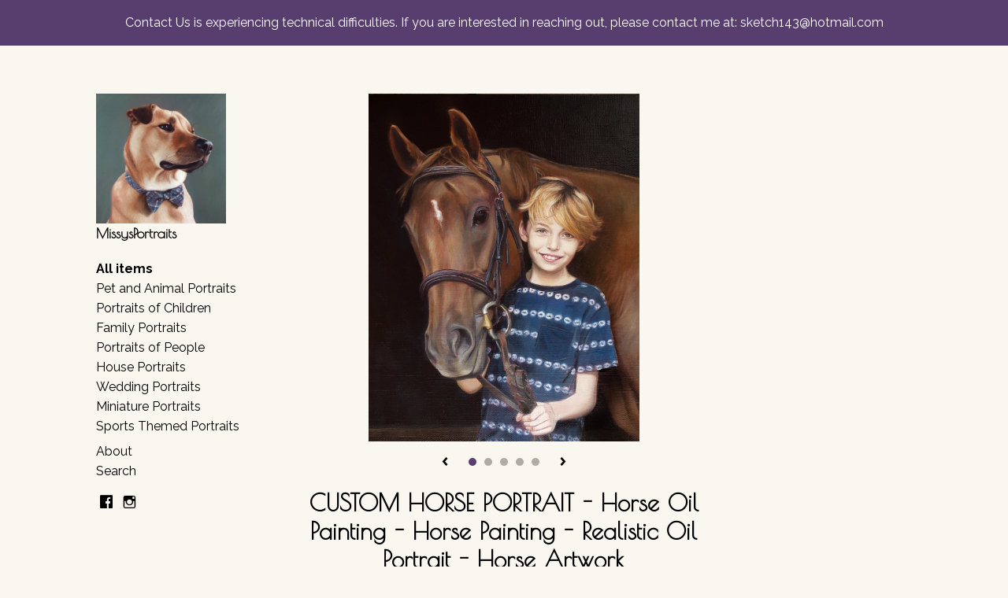

--- FILE ---
content_type: text/html; charset=UTF-8
request_url: https://www.missysportraits.com/listing/287435003/custom-horse-portrait-horse-oil-painting
body_size: 19863
content:
<!DOCTYPE html>
<html prefix="og: http://ogp.me/ns#" lang="en">
    <head>
        <meta name="viewport" content="width=device-width, initial-scale=1, user-scalable=yes"/><meta property="content-type" content="text/html; charset=UTF-8" />
    <meta property="X-UA-Compatible" content="IE=edge" /><link rel="icon" href="https://i.etsystatic.com/6449293/r/isla/3a3066/26881169/isla_75x75.26881169_1sjocce9.jpg" type="image/x-icon" /><meta name="description" content="Missy's Portraits specializes in painting portraits of children, families, houses and pets. You can capture your most special moments by turning them into unique and special hand painted oil portraits. Here is how the process works!1. Select the photo or photos that you would like me to use to crea" />

<meta property="og:url" content="https://www.missysportraits.com//listing/287435003/custom-horse-portrait-horse-oil-painting" />
<meta property="og:type" content="product" />
<meta property="og:title" content="CUSTOM HORSE PORTRAIT - Horse Oil Painting - Horse Painting - Realistic Oil Portrait - Horse Artwork" />
<meta property="og:description" content="Missy's Portraits specializes in painting portraits of children, families, houses and pets. You can capture your most special moments by turning them into unique and special hand painted oil portraits. Here is how the process works!1. Select the photo or photos that you would like me to use to crea" />
<meta property="og:image" content="https://i.etsystatic.com/6449293/r/il/8a12de/2893217858/il_fullxfull.2893217858_ly5p.jpg" />
<meta property="og:site_name" content="MissysPortraits" />

<meta name="twitter:card" content="summary_large_image" />
<meta name="twitter:title" content="CUSTOM HORSE PORTRAIT - Horse Oil Painting - Horse Painting - Realistic Oil Portrait - Horse Artwork" />
<meta name="twitter:description" content="Missy's Portraits specializes in painting portraits of children, families, houses and pets. You can capture your most special moments by turning them into unique and special hand painted oil portraits. Here is how the process works!1. Select the photo or photos that you would like me to use to crea" />
<meta name="twitter:image" content="https://i.etsystatic.com/6449293/r/il/8a12de/2893217858/il_fullxfull.2893217858_ly5p.jpg" />


    <meta name="p:domain_verify" content="796cfb4fa07a99f4c53fae0b09006029"/><link rel="canonical" href="https://www.missysportraits.com/listing/287435003/custom-horse-portrait-horse-oil-painting" /><script nonce="JmBOekAfcPzKBcHKzyq+gyht">
    !function(e){var r=e.__etsy_logging={};r.errorQueue=[],e.onerror=function(e,o,t,n,s){r.errorQueue.push([e,o,t,n,s])},r.firedEvents=[];r.perf={e:[],t:!1,MARK_MEASURE_PREFIX:"_etsy_mark_measure_",prefixMarkMeasure:function(e){return"_etsy_mark_measure_"+e}},e.PerformanceObserver&&(r.perf.o=new PerformanceObserver((function(e){r.perf.e=r.perf.e.concat(e.getEntries())})),r.perf.o.observe({entryTypes:["element","navigation","longtask","paint","mark","measure","resource","layout-shift"]}));var o=[];r.eventpipe={q:o,logEvent:function(e){o.push(e)},logEventImmediately:function(e){o.push(e)}};var t=!(Object.assign&&Object.values&&Object.fromEntries&&e.Promise&&Promise.prototype.finally&&e.NodeList&&NodeList.prototype.forEach),n=!!e.CefSharp||!!e.__pw_resume,s=!e.PerformanceObserver||!PerformanceObserver.supportedEntryTypes||0===PerformanceObserver.supportedEntryTypes.length,a=!e.navigator||!e.navigator.sendBeacon,p=t||n,u=[];t&&u.push("fp"),s&&u.push("fo"),a&&u.push("fb"),n&&u.push("fg"),r.bots={isBot:p,botCheck:u}}(window);
</script>
        <title>CUSTOM HORSE PORTRAIT - Horse Oil Painting - Horse Painting - Realistic Oil Portrait - Horse Artwork</title>
    <link rel="stylesheet" href="https://www.etsy.com/ac/sasquatch/css/custom-shops/themes/stripe/main.2ee84c9600b38b.css" type="text/css" />
        <style id="font-style-override">
    @import url(https://fonts.googleapis.com/css?family=Poiret+One:400,700|Raleway:400,700);

    body, .btn, button {
        font-family: 'Raleway';
    }

    h1, .h1, h2, .h2, h3, .h3, h4,
    .h4, h5, .h5, h6, .h6 {
        font-family: 'Poiret One';
        font-weight: 700;
    }

    strong, .strong {
        font-weight: 700;
    }

    .primary-font {
        font-family: 'Poiret One';
    }

    .secondary-font {
        font-family: 'Raleway';
    }

</style>
        <style id="theme-style-overrides"> .compact-header .nav-toggle .patty, .compact-header .nav-toggle:before, .compact-header .nav-toggle:after {  background: #000000; } .compact-header .nav-wrapper, .compact-header nav {  background: #FAF6F0; } body {  background: #FAF6F0; } .custom-select .caret:after, .reviews .anchor-destination {  color: #000000; } body, a, .nav-list-item li button, .cart-trigger, .image-carousel.numbered-indicators .gallery-controls .bullet-item, .numbered-indicators button {  color: #000000; } .custom-select, .custom-select.focus, .numbered-indicators button {  border-color: #000000; } .numbered-indicators .slick-active button {  color: #583d6f;  border-color: #583d6f; } .listing-tabs .tab-selected {  border-bottom: 1px solid #FAF6F0; } strong, .logo-wrap a.strong, .nav-selected a, .nav-list-item-active, .eu-dispute-link, .eu-dispute-content a, .listing-content .eu-dispute-trigger-link, .reviews.anchor a {  color: #583d6f; } .btn {  background: #583d6f;  border-color: #583d6f;  color: #ffffff; } .btn:hover {  background: #583d6f; } .dot-indicators .slick-active button {  background: #583d6f;  border-color: #583d6f; } .listing-content .listing-divider {  background: #000000; } .dot-indicators button {  background: #000000; } .page-link.selected {  color: #583d6f !important; } .listing-description a, .tab-content a, .shipping-locale a, .cart .cart-shipping-total a:hover {  color: #583d6f; } .post-date > * {  background: #FAF6F0; } .post-tags .post-tag {  background: #583d6f;  color: #ffffff; } .pattern-blog.post-page .related-links a, .btn-link {  background: #FAF6F0;  color: #000000; } .announcement {  background: #583d6f;  color: #ffffff; } .module-event-item {  border-color: #583d6f; }</style>
        
    </head>
    <body class="cart-dropdown with-announcement" data-nnc="3:1769265892:tPFxMxv4pWMydd64KFw9eY1obxUv:7c98742a715923729fc67ef27996297864ffeaa2e7f43b09e23576dd7ddb12c3" itemscope itemtype="http://schema.org/LocalBusiness">
        
        <div class="announcement without-link" data-ui="announcement">
        <span class="announcement-message">
            Contact Us is experiencing technical difficulties. If you are interested in reaching out, please contact me at: sketch143@hotmail.com
        </span>
</div>

<div class="content-wrapper">

    <header>
    <div data-module="hamburger-nav" class="compact-header title-and-icon
    
    
            
            has-icon
        
    ">
    <div class="nav-wrapper">
        <div class="col-group">
            <div class="col-xs-12">
                <button aria-label="toggle navigation" class="nav-toggle" data-ui="toggle">
                    <div class="patty"></div>
                </button>

                <div class="cart-trigger-wrapper">
                    <button data-module="cart-trigger" class="ss-etsy ss-cart cart-trigger" aria-label="Cart">
                        <span class="cart-count" data-ui="cart-count">0</span>
                    </button>
                </div>

                <div class="branding primary-font">
                    
                     <h2 class="h2 logo"> 
                                <a href="/">
            <div class="logo-image-and-title-container">
                <div class="logo-image-container">
                        <div class="region region-global" data-region="global">
    <div class="module pages-module module-shop-icon module-0 " data-module="shop-icon">
        <div class="module-inner" data-ui="module-inner">
            <img class="shop-icon" alt="" src="//i.etsystatic.com/6449293/r/isla/3a3066/26881169/isla_75x75.26881169_1sjocce9.jpg" srcset="//i.etsystatic.com/6449293/r/isla/3a3066/26881169/isla_fullxfull.26881169_1sjocce9.jpg 500w,//i.etsystatic.com/6449293/r/isla/3a3066/26881169/isla_500x500.26881169_1sjocce9.jpg 500w,//i.etsystatic.com/6449293/r/isla/3a3066/26881169/isla_360x360.26881169_1sjocce9.jpg 360w,//i.etsystatic.com/6449293/r/isla/3a3066/26881169/isla_280x280.26881169_1sjocce9.jpg 280w,//i.etsystatic.com/6449293/r/isla/3a3066/26881169/isla_180x180.26881169_1sjocce9.jpg 180w,//i.etsystatic.com/6449293/r/isla/3a3066/26881169/isla_140x140.26881169_1sjocce9.jpg 140w,//i.etsystatic.com/6449293/r/isla/3a3066/26881169/isla_75x75.26881169_1sjocce9.jpg 75w" />
        </div>
    </div>
</div>
                </div>
                    <div class="region region-global" data-region="global">
    <div class="module pages-module module-shop-name module-315549446231 " data-module="shop-name">
        <div class="module-inner" data-ui="module-inner">
            <span class="module-shop-name-text shop-name" data-ui="text" itemprop="name">
    MissysPortraits
</span>
        </div>
    </div>
</div>
            </div>
        </a>


                     </h2> 
                    
                </div>
            </div>
        </div>
        <nav>
            <ul>
                    <li>
                        <form data-ui="search-bar" class="search" action="/search">
                            <div class="input-prepend-item">
                                <span class="ss-icon ss-search"></span>
                            </div>
                            <input name="q" type="search" aria-label="Search" placeholder="Search...">
                        </form>
                    </li>

                
<li>
    <a href="/shop" >
        Shop
    </a>
</li>
                
                
<li>
    <a href="/about" >
        About
    </a>
</li>
                
                

                
                    
<li>
    <a href="/contact-us" >
        Contact Us
    </a>
</li>            </ul>
        </nav>
    </div>

    <div class="blocker" data-ui="toggle"></div>
</div>
</header>
    <div class="col-group main-content">

        <div data-module="fixed-nav" class="col-offset-lg-1 col-md-2 col-lg-2 logo-container">
    <div class="logo-wrap">
        <div class="branding">
            <h2 class="h2 logo">
                        <a href="/">
            <div class="logo-image-and-title-container">
                <div class="logo-image-container">
                        <div class="region region-global" data-region="global">
    <div class="module pages-module module-shop-icon module-0 " data-module="shop-icon">
        <div class="module-inner" data-ui="module-inner">
            <img class="shop-icon" alt="" src="//i.etsystatic.com/6449293/r/isla/3a3066/26881169/isla_75x75.26881169_1sjocce9.jpg" srcset="//i.etsystatic.com/6449293/r/isla/3a3066/26881169/isla_fullxfull.26881169_1sjocce9.jpg 500w,//i.etsystatic.com/6449293/r/isla/3a3066/26881169/isla_500x500.26881169_1sjocce9.jpg 500w,//i.etsystatic.com/6449293/r/isla/3a3066/26881169/isla_360x360.26881169_1sjocce9.jpg 360w,//i.etsystatic.com/6449293/r/isla/3a3066/26881169/isla_280x280.26881169_1sjocce9.jpg 280w,//i.etsystatic.com/6449293/r/isla/3a3066/26881169/isla_180x180.26881169_1sjocce9.jpg 180w,//i.etsystatic.com/6449293/r/isla/3a3066/26881169/isla_140x140.26881169_1sjocce9.jpg 140w,//i.etsystatic.com/6449293/r/isla/3a3066/26881169/isla_75x75.26881169_1sjocce9.jpg 75w" />
        </div>
    </div>
</div>
                </div>
                    <div class="region region-global" data-region="global">
    <div class="module pages-module module-shop-name module-315549446231 " data-module="shop-name">
        <div class="module-inner" data-ui="module-inner">
            <span class="module-shop-name-text shop-name" data-ui="text" itemprop="name">
    MissysPortraits
</span>
        </div>
    </div>
</div>
            </div>
        </a>


            </h2>
        </div>
        
                <ul class="nav-list-item">
                    <li class="all-items">
                        <a href="/" class="">
                            All items
                        </a>
                    </li>
                </ul>

            <ul class="nav-list-item">
                    <li>
                        <a class="" href="https://www.missysportraits.com/shop/11319812/pet-and-animal-portraits">
                            Pet and Animal Portraits
                        </a>
                    </li>
                    <li>
                        <a class="" href="https://www.missysportraits.com/shop/11319808/portraits-of-children">
                            Portraits of Children
                        </a>
                    </li>
                    <li>
                        <a class="" href="https://www.missysportraits.com/shop/11314237/family-portraits">
                            Family Portraits
                        </a>
                    </li>
                    <li>
                        <a class="" href="https://www.missysportraits.com/shop/11314239/portraits-of-people">
                            Portraits of People
                        </a>
                    </li>
                    <li>
                        <a class="" href="https://www.missysportraits.com/shop/11319830/house-portraits">
                            House Portraits
                        </a>
                    </li>
                    <li>
                        <a class="" href="https://www.missysportraits.com/shop/21241161/wedding-portraits">
                            Wedding Portraits
                        </a>
                    </li>
                    <li>
                        <a class="" href="https://www.missysportraits.com/shop/10862796/miniature-portraits">
                            Miniature Portraits
                        </a>
                    </li>
                    <li>
                        <a class="" href="https://www.missysportraits.com/shop/11720920/sports-themed-portraits">
                            Sports Themed Portraits
                        </a>
                    </li>
            </ul>


        <ul class="nav-list-item page-links">
                <li class="about">
                    <a href="/about" class="">
                        About
                    </a>
                </li>
        </ul>

            <ul class="nav-list-item">
                <li>
                    <div data-module="search-trigger" class="site-search">
                        <button data-ui="search-trigger">Search</button>
                        <form data-ui="search-bar" class="search" action="/search">
                            <input name="q" type="text" placeholder="Search..." aria-label="Search">
                            <input class="btn" type="submit" value="Go">
                        </form>
                    </div>
                </li>
            </ul>

            <div class="nav-list-item">
                    <div class="social-media-button">
                        <a href="https://www.facebook.com/missysportraits" target="_blank">
                            <span class="ss-icon ss-facebook text-secondary "></span>
                        </a>
                    </div>
                    <div class="social-media-button">
                        <a href="https://www.instagram.com/missysportraits/" target="_blank">
                            <span class="ss-icon ss-instagram text-secondary "></span>
                        </a>
                    </div>
            </div>
    </div>

    <br />
    
</div>

        <div class="col-xs-12 col-md-8 col-lg-6">
                <div data-ui="gallery" data-module="listing-carousel" class="listing-carousel dot-indicators">
        <div data-ui="slides" class="listing-carousel-slides">
                <div data-ui="slide" class="listing-image">
                    <img data-ui="image" class="zoom-image  clickable " src="https://i.etsystatic.com/6449293/r/il/8a12de/2893217858/il_fullxfull.2893217858_ly5p.jpg" width="2238" height="2868" />
                </div>
                <div data-ui="slide" class="listing-image">
                    <img data-ui="image" class="zoom-image  clickable " src="https://i.etsystatic.com/6449293/r/il/0dce18/4977336519/il_fullxfull.4977336519_k6zn.jpg" width="2550" height="2538" />
                </div>
                <div data-ui="slide" class="listing-image">
                    <img data-ui="image" class="zoom-image  clickable " src="https://i.etsystatic.com/6449293/r/il/af5e6d/4929076874/il_fullxfull.4929076874_jszk.jpg" width="2247" height="3000" />
                </div>
                <div data-ui="slide" class="listing-image">
                    <img data-ui="image" class="zoom-image  clickable " src="https://i.etsystatic.com/6449293/r/il/4231f4/4929077386/il_fullxfull.4929077386_q96a.jpg" width="3000" height="2265" />
                </div>
                <div data-ui="slide" class="listing-image">
                    <img data-ui="image" class="zoom-image  clickable " src="https://i.etsystatic.com/6449293/r/il/63ef77/4929077858/il_fullxfull.4929077858_ggd4.jpg" width="2244" height="2258" />
                </div>
        </div>

        <div class="carousel-controls">
            <a href="#" aria-label="show previous listing image" data-ui="prev-arrow" class="ss-icon ss-navigateleft prev-arrow"></a>
            <span data-ui="carousel-dots" class="dots"></span>
            <a href="#" aria-label="show next listing image" data-ui="next-arrow" class="ss-icon ss-navigateright next-arrow"></a>
        </div>
    </div>

            <div class="listing-content">
                <div class="listing-purchase-box mb-xs-6" data-module="listing-purchase-box">
    <h1 class="listing-title">
    CUSTOM HORSE PORTRAIT - Horse Oil Painting - Horse Painting - Realistic Oil Portrait - Horse Artwork
</h1><p class="listing-price">
    <span>
                <span data-ui="base-price">$220.00</span>

    </span>
</p>

    <img height="1" width="1" id="fb-view-content" data-title="CUSTOM HORSE PORTRAIT - Horse Oil Painting - Horse Painting - Realistic Oil Portrait - Horse Artwork" style="display:none" src="https://www.facebook.com/tr?id=&amp;ev=ViewContent&amp;cd[currency]=USD&amp;cd[value]=220.00&amp;cd[content_name]=CUSTOM HORSE PORTRAIT - Horse Oil Painting - Horse Painting - Realistic Oil Portrait - Horse Artwork"/>
                <div class="shipping-locale" data-module="shipping-trigger">
        <div class="shipping-locale-details " data-ui="shipping-locale-details">
            <span>Shipping to </span>
            <a href="#" data-ui="shipping-country">United States</a>:
            <span data-ui="free-shipping" >Free</span>
            <span data-ui="shipping-cost"class="hidden">$0.00</span>
        </div>

    </div>
        <form data-ui="form">
    <div data-ui="variation-selects">
        <div class="custom-select" data-variation-select data-ui="custom-select" data-selected-prefix="Size: " data-error-text="Please select an option">
    <div class="custom-select-label"><br></div>
    <div class="caret"></div>

    <select name="listing_variation_id">
        <option value="" selected>
            Size
        </option>
        <option value="3245545081">
            8X8 inches ($220.00)
        </option>
        <option value="3245545083">
            8X10 inches ($250.00)
        </option>
        <option value="3230587208">
            9X12 inches ($300.00)
        </option>
        <option value="3245545085">
            12X12 inches ($350.00)
        </option>
        <option value="3245545089">
            11X14 inches ($385.00)
        </option>
        <option value="3230587214">
            12X16 inches ($475.00)
        </option>
        <option value="3245545097">
            16X16 inches ($525.00)
        </option>
        <option value="3245545103">
            16X20 inches ($575.00)
        </option>
        <option value="3230587222">
            18X24 inches ($675.00)
        </option>
        <option value="3245545107">
            24X24 inches ($750.00)
        </option>
        <option value="3230587224">
            24X30 inches ($825.00)
        </option>
        <option value="3230587226">
            24X36 inches ($880.00)
        </option>
    </select>
</div>

<input name="quantity" type="hidden" value="1" />

<input name="offeringId" type="hidden" value="" />
    </div>


    <div class="error-message hidden" data-ui="error-message" data-cart-error-msg="There was a cart error." data-multiple-errors-msg="Please select from the available options" data-generic-error="There was an error changing your options. Please try again in a few minutes." data-zero-inventory-error-msg="Sorry, this item has sold."></div>


    <input type="hidden" name="quantity" value="1" />

    <div class="actions">
        <button type="submit" class="btn btn-primary"
                              data-ui="submit-button">
            <span data-ui="loading-indicator" class="spinner spinner-submit">
                <span>Loading</span>
            </span>

            <span>
                Add to cart
            </span>
        </button>
    </div>

    <input name="listingId" type="hidden" value="287435003" />
</form>

    </div>
                    <div data-module="share" class="listing-share">
        <ul>
                <li>
                    <a href="#" aria-label="social media share for  facebook" data-url="//www.facebook.com/sharer.php?&u=https%3A%2F%2Fwww.missysportraits.com%2F%2Flisting%2F287435003%2Fcustom-horse-portrait-horse-oil-painting&t=CUSTOM+HORSE+PORTRAIT+-+Horse+Oil+Painting+-+Horse+Painting+-+Realistic+Oil+Portrait+-+Horse+Artwork" data-ui="share-link" data-popup-height="400" data-popup-width="600">
                        <span class="ss-icon ss-facebook" ></span>
                    </a>
                </li>
                <li>
                    <a href="#" aria-label="social media share for  twitter" data-url="//twitter.com/intent/tweet?status=CUSTOM+HORSE+PORTRAIT+-+Horse+Oil+Painting+-+Horse+Painting+-+Realistic+Oil+Portrait+-+Horse+Artwork+https%3A%2F%2Fwww.missysportraits.com%2F%2Flisting%2F287435003%2Fcustom-horse-portrait-horse-oil-painting" data-ui="share-link" data-popup-height="400" data-popup-width="600">
                        <span class="ss-icon ss-twitter" ></span>
                    </a>
                </li>
                <li>
                    <a href="#" aria-label="social media share for  pinterest" data-url="//www.pinterest.com/pin/create/button/?url=https%3A%2F%2Fwww.missysportraits.com%2F%2Flisting%2F287435003%2Fcustom-horse-portrait-horse-oil-painting&media=https%3A%2F%2Fi.etsystatic.com%2F6449293%2Fr%2Fil%2F8a12de%2F2893217858%2Fil_fullxfull.2893217858_ly5p.jpg&description=CUSTOM+HORSE+PORTRAIT+-+Horse+Oil+Painting+-+Horse+Painting+-+Realistic+Oil+Portrait+-+Horse+Artwork" data-ui="share-link" data-popup-height="600" data-popup-width="800">
                        <span class="ss-icon ss-pinterest" ></span>
                    </a>
                </li>
                <li>
                    <a href="#" data-module="convo-trigger" data-convo-trigger-location="purchase-box" class="" >
    Ask a question
</a>
                </li>
        </ul>
    </div>

                <div class="listing-description listing-prose">
                    <h3 class="listing-description-header">
                        Details
                    </h3>
                    <p>
                        Missy&#39;s Portraits specializes in painting portraits of children, families, houses and pets. You can capture your most special moments by turning them into unique and special hand painted oil portraits. <br>Here is how the process works!<br><br>1. Select the photo or photos that you would like me to use to create your custom portrait.<br>2. Send me your photo(s) via Etsy or email and a message sharing any ideas you may have (cropping, background, color, etc...)<br>3. Decide on the size you would like.<br>4. Choose any item from my shop to place the order. You&#39;ll just need to select the size you would like from the scroll bar before adding to basket.<br>5. I will contact you when I begin work on your portrait!<br>6. Once your portrait is finished I will send you a photo of your portrait for your approval (changes can be made).<br>7. Your work of art gets shipped to your home!<br><br>Just send me a message if you have any questions, and email me your photo to:<br> sketch143 [!at] hotmail.com or to your Etsy message.<br><br> If there are more than 4 figures in the portrait, a $25 fee is added to each additional figure.
                    </p>
                </div>

                <div class="listing-divider"></div>
                                <div class="listing-divider"></div>
                    <div class="structured-policy-page">
    <div class="structured-policies">
                <div class="structured-policy-section">
            <h3>Shipping from Canada</h3>

<h4>Processing time</h4>
    <p>9-10 weeks</p>


    <h4>Customs and import taxes</h4>
    <p>Buyers are responsible for any customs and import taxes that may apply. I'm not responsible for delays due to customs.</p>
</div>
        <div class="structured-policy-section">
    <h3>Payment Options</h3>
    <div class="b pb-xs-2 secure-options no-subheader">
        <span class="ss-etsy secure-lock ss-lock pr-xs-1"></span>Secure options
    </div>
    <ul class="payment-types">
        <li class="dc-icon-list">
            <span class="dc-payment-icon pi-visa"></span>
        </li>
        <li class="dc-icon-list">
            <span class="dc-payment-icon pi-mastercard"></span>
        </li>
        <li class="dc-icon-list">
            <span class="dc-payment-icon pi-amex"></span>
        </li>
        <li class="dc-icon-list">
            <span class="dc-payment-icon pi-discover"></span>
        </li>
        <li class="dc-icon-list">
            <span class="dc-payment-icon pi-paypal"></span>
        </li>
        <li class="dc-icon-list">
            <span class="dc-payment-icon pi-apple-pay"></span>
        </li>
        <li class="dc-icon-list">
            <span class="dc-payment-icon pi-sofort"></span>
        </li>
        <li class="dc-icon-list">
            <span class="dc-payment-icon pi-ideal"></span>
        </li>
        <li class="dc-icon-list text-gray-lighter text-smaller">
            <span class="dc-payment-icon pi-giftcard mr-xs-1"></span> <span class="text-smaller">Accepts Etsy gift cards </span>
        </li>
</ul>
</div>        <div class="structured-policy-section">
    <h3>Returns & Exchanges</h3>

            <h4 class="">I gladly accept cancellations</h4>



        <p class=">Request a cancellation within: 7 days of purchase</p>

    <h4>I don't accept returns or exchanges</h4>
    <p>But please contact me if you have any problems with your order.</p>



</div>
                    </div>
</div>
            </div>
        </div>

        <div class="col-lg-3 fixed-cart-trigger">
    <span class="cart-wrapper display-inline-block">
    <div class="text-primary display-block">
        <a href="#" data-module="cart-trigger">
            Cart (<span data-ui="cart-count">0</span>)
        </a>
    </div>
</span></div>
    </div>
</div>

<footer data-module="footer">
        
    <div class="content-wrapper">
        <div class="col-group">
            <div class="col-offset-lg-1 col-md-2 col-lg-2 nav-column">
                <div class="footer-section">
                    <h3 class="heading">
                        Navigate
                    </h3>
                    <nav>
                        <ul>
                                <li>
                                    <a href="/" >
                                        Shop
                                    </a>
                                </li>
                            
                            
<li>
    <a href="/about" >
        About
    </a>
</li>
                            
                            
                            
<li>
    <a href="/contact-us" >
        Contact Us
    </a>
</li>


                            
<li>
    <a href="/policy" >
        Shipping and Policies
    </a>
</li>
                        </ul>
                    </nav>
                </div>
            </div>

            <div class="col-xs-12 col-md-8 col-lg-6 elsewhere-column">
                <div class="footer-section">
                        <h3 class="heading">
                            Elsewhere
                        </h3>

                        <nav>
                            <ul>
                                    <li>
                                        <a href="https://www.facebook.com/missysportraits" target="_blank">
                                            Facebook
                                        </a>
                                    </li>
                                    <li>
                                        <a href="https://www.instagram.com/missysportraits/" target="_blank">
                                            Instagram
                                        </a>
                                    </li>
                            </ul>
                        </nav>
                </div>
            </div>

            <div class="col-lg-3 fineprint-column">
                <div class="footer-section footer-fine-print">
                    <h3 class="heading">
                        Fine Print
                    </h3>
                    <ul>
                        <li>
                            All rights reserved
                        </li>
                        <li class="break-long">
                            &copy; 2026 MissysPortraits
                        </li>
                        <li class="footer-powered">
                            <a href="https://www.etsy.com/pattern?ref=missysportraits-pwrdby" target="_blank" data-no-preview-hijack>
    Powered by Etsy
</a>
                        </li>
                    </ul>
                </div>
            </div>
        </div>
    </div>
</footer>

    <div data-module="cart" class="cart" role="dialog">
        <div class="store-cart-container" data-ui="cart-box" tabindex="0">
            <div class="store-cart-box">
                <div class="cart-header">
                        <span class="item-count">0 items in your cart</span>
                    <button class="close-cart" data-ui="close-cart" aria-label="Close">Close</button>
                    <button class="close-cart-x-button" data-ui="close-cart" aria-label="Close"> <span class="close-cart-x-icon"></span> </button>
                </div>

                <div class="cart-content clearfix" data-ui="cart-content">
                        <div class="cart-empty">
                            <h3>Keep shopping! :)</h3>
                        </div>
                </div>

            </div>
        </div>
    </div>
 <div class="impressum-form-container">
    <div class="impressum impressum-form" data-ui="impressum">
        <div class="inner-container">
            <div class="impressum-header">
                <h3>Legal imprint</h3>
                <div class="impressum-content" data-ui="impressum-content"></div>
            </div>
             <div class="impressum-close-btn form-button-container">
                <button class="btn" data-ui="impressum-close-btn">
                    <span class="btn-text">Close</span>
                </button>
            </div>
        </div>
    </div>
</div>
    <div data-ui="zoom" data-module="zoom" class="zoom-listing-carousel dot-indicators">
        <div data-ui="zoom-flag" class="zoom-flag"></div>
        <div class="zoom-share">
            <div data-module="share">
                <span class="share-text"> Share </span>
                    <a class="ss-icon" aria-label="social media share for  facebook" data-url="//www.facebook.com/sharer.php?&u=https%3A%2F%2Fwww.missysportraits.com%2F%2Flisting%2F287435003%2Fcustom-horse-portrait-horse-oil-painting&t=CUSTOM+HORSE+PORTRAIT+-+Horse+Oil+Painting+-+Horse+Painting+-+Realistic+Oil+Portrait+-+Horse+Artwork" target="_blank" data-ui="share-link" data-popup-height="400" data-popup-width="600">
                        <span class="ss-icon ss-facebook"></span>
                    </a>
                    <a class="ss-icon" aria-label="social media share for  twitter" data-url="//twitter.com/intent/tweet?status=CUSTOM+HORSE+PORTRAIT+-+Horse+Oil+Painting+-+Horse+Painting+-+Realistic+Oil+Portrait+-+Horse+Artwork+https%3A%2F%2Fwww.missysportraits.com%2F%2Flisting%2F287435003%2Fcustom-horse-portrait-horse-oil-painting" target="_blank" data-ui="share-link" data-popup-height="400" data-popup-width="600">
                        <span class="ss-icon ss-twitter"></span>
                    </a>
                    <a class="ss-icon" aria-label="social media share for  pinterest" data-url="//www.pinterest.com/pin/create/button/?url=https%3A%2F%2Fwww.missysportraits.com%2F%2Flisting%2F287435003%2Fcustom-horse-portrait-horse-oil-painting&media=https%3A%2F%2Fi.etsystatic.com%2F6449293%2Fr%2Fil%2F8a12de%2F2893217858%2Fil_fullxfull.2893217858_ly5p.jpg&description=CUSTOM+HORSE+PORTRAIT+-+Horse+Oil+Painting+-+Horse+Painting+-+Realistic+Oil+Portrait+-+Horse+Artwork" target="_blank" data-ui="share-link" data-popup-height="600" data-popup-width="800">
                        <span class="ss-icon ss-pinterest"></span>
                    </a>
            </div>
        </div>
        <div data-ui="slides" class="listing-carousel-slides"></div>

        <div data-ui="prev-arrow" class="prev-arrow-radius click-radius">
            <button href="#" aria-label="show previous listing image" class="ss-icon ss-navigateleft prev arrow zoom-icon"></button>
        </div>
        <div data-ui="next-arrow" class="next-arrow-radius click-radius">
            <button href="#" aria-label="show next listing image" class="ss-icon ss-navigateright next arrow zoom-icon"></button>
        </div>
        <span data-ui="carousel-dots" class="dots"></span>
    </div>

<div class="shipping-form-container hidden" data-ui="shipping-modal">
    <div class="shipping-form-overlay" data-ui="shipping-form-overlay"></div>
    <div class="shipping-form">
        <div class="shipping-form-header">
            <span class="shipping-form-title">Get Shipping Cost</span>
            <button class="shipping-form-close" data-ui="close-shipping-form">Close</button>
        </div>
        <form data-ui="shipping-calculator-form">
    <div class="shipping-form-content">
        <div class="error hidden" data-ui="shipping-problem" >
            <p>There was a problem calculating your shipping. Please try again.</p>
        </div>
        <div class="custom-select shipping-calculator-custom-select" data-ui="custom-select">
            <div class="custom-select-label">Choose Country</div>
            <div class="caret"></div>
            <select aria-label=Choose Country name="country_id" data-ui="shipping-country">
                <option disabled selected>Choose Country</option>
                <option disabled>----------</option>
                    <option value="AU">Australia</option>
                    <option value="CA">Canada</option>
                    <option value="FR">France</option>
                    <option value="DE">Germany</option>
                    <option value="GR">Greece</option>
                    <option value="IN">India</option>
                    <option value="IE">Ireland</option>
                    <option value="IT">Italy</option>
                    <option value="JP">Japan</option>
                    <option value="NZ">New Zealand</option>
                    <option value="PL">Poland</option>
                    <option value="PT">Portugal</option>
                    <option value="ES">Spain</option>
                    <option value="NL">The Netherlands</option>
                    <option value="GB">United Kingdom</option>
                    <option value="US"selected>United States</option>
                    <option  disabled>----------</option>
                    <option value="AF">Afghanistan</option>
                    <option value="AX">Åland Islands</option>
                    <option value="AL">Albania</option>
                    <option value="DZ">Algeria</option>
                    <option value="AS">American Samoa</option>
                    <option value="AD">Andorra</option>
                    <option value="AO">Angola</option>
                    <option value="AI">Anguilla</option>
                    <option value="AQ">Antarctica</option>
                    <option value="AG">Antigua and Barbuda</option>
                    <option value="AR">Argentina</option>
                    <option value="AM">Armenia</option>
                    <option value="AW">Aruba</option>
                    <option value="AU">Australia</option>
                    <option value="AT">Austria</option>
                    <option value="AZ">Azerbaijan</option>
                    <option value="BS">Bahamas</option>
                    <option value="BH">Bahrain</option>
                    <option value="BD">Bangladesh</option>
                    <option value="BB">Barbados</option>
                    <option value="BE">Belgium</option>
                    <option value="BZ">Belize</option>
                    <option value="BJ">Benin</option>
                    <option value="BM">Bermuda</option>
                    <option value="BT">Bhutan</option>
                    <option value="BO">Bolivia</option>
                    <option value="BQ">Bonaire, Sint Eustatius and Saba</option>
                    <option value="BA">Bosnia and Herzegovina</option>
                    <option value="BW">Botswana</option>
                    <option value="BV">Bouvet Island</option>
                    <option value="BR">Brazil</option>
                    <option value="IO">British Indian Ocean Territory</option>
                    <option value="VG">British Virgin Islands</option>
                    <option value="BN">Brunei</option>
                    <option value="BG">Bulgaria</option>
                    <option value="BF">Burkina Faso</option>
                    <option value="BI">Burundi</option>
                    <option value="KH">Cambodia</option>
                    <option value="CM">Cameroon</option>
                    <option value="CA">Canada</option>
                    <option value="CV">Cape Verde</option>
                    <option value="KY">Cayman Islands</option>
                    <option value="CF">Central African Republic</option>
                    <option value="TD">Chad</option>
                    <option value="CL">Chile</option>
                    <option value="CN">China</option>
                    <option value="CX">Christmas Island</option>
                    <option value="CC">Cocos (Keeling) Islands</option>
                    <option value="CO">Colombia</option>
                    <option value="KM">Comoros</option>
                    <option value="CG">Congo, Republic of</option>
                    <option value="CK">Cook Islands</option>
                    <option value="CR">Costa Rica</option>
                    <option value="HR">Croatia</option>
                    <option value="CW">Curaçao</option>
                    <option value="CY">Cyprus</option>
                    <option value="CZ">Czech Republic</option>
                    <option value="DK">Denmark</option>
                    <option value="DJ">Djibouti</option>
                    <option value="DM">Dominica</option>
                    <option value="DO">Dominican Republic</option>
                    <option value="EC">Ecuador</option>
                    <option value="EG">Egypt</option>
                    <option value="SV">El Salvador</option>
                    <option value="GQ">Equatorial Guinea</option>
                    <option value="ER">Eritrea</option>
                    <option value="EE">Estonia</option>
                    <option value="ET">Ethiopia</option>
                    <option value="FK">Falkland Islands (Malvinas)</option>
                    <option value="FO">Faroe Islands</option>
                    <option value="FJ">Fiji</option>
                    <option value="FI">Finland</option>
                    <option value="FR">France</option>
                    <option value="GF">French Guiana</option>
                    <option value="PF">French Polynesia</option>
                    <option value="TF">French Southern Territories</option>
                    <option value="GA">Gabon</option>
                    <option value="GM">Gambia</option>
                    <option value="GE">Georgia</option>
                    <option value="DE">Germany</option>
                    <option value="GH">Ghana</option>
                    <option value="GI">Gibraltar</option>
                    <option value="GR">Greece</option>
                    <option value="GL">Greenland</option>
                    <option value="GD">Grenada</option>
                    <option value="GP">Guadeloupe</option>
                    <option value="GU">Guam</option>
                    <option value="GT">Guatemala</option>
                    <option value="GG">Guernsey</option>
                    <option value="GN">Guinea</option>
                    <option value="GW">Guinea-Bissau</option>
                    <option value="GY">Guyana</option>
                    <option value="HT">Haiti</option>
                    <option value="HM">Heard Island and McDonald Islands</option>
                    <option value="VA">Holy See (Vatican City State)</option>
                    <option value="HN">Honduras</option>
                    <option value="HK">Hong Kong</option>
                    <option value="HU">Hungary</option>
                    <option value="IS">Iceland</option>
                    <option value="IN">India</option>
                    <option value="ID">Indonesia</option>
                    <option value="IQ">Iraq</option>
                    <option value="IE">Ireland</option>
                    <option value="IM">Isle of Man</option>
                    <option value="IL">Israel</option>
                    <option value="IT">Italy</option>
                    <option value="IC">Ivory Coast</option>
                    <option value="JM">Jamaica</option>
                    <option value="JP">Japan</option>
                    <option value="JE">Jersey</option>
                    <option value="JO">Jordan</option>
                    <option value="KZ">Kazakhstan</option>
                    <option value="KE">Kenya</option>
                    <option value="KI">Kiribati</option>
                    <option value="KV">Kosovo</option>
                    <option value="KW">Kuwait</option>
                    <option value="KG">Kyrgyzstan</option>
                    <option value="LA">Laos</option>
                    <option value="LV">Latvia</option>
                    <option value="LB">Lebanon</option>
                    <option value="LS">Lesotho</option>
                    <option value="LR">Liberia</option>
                    <option value="LY">Libya</option>
                    <option value="LI">Liechtenstein</option>
                    <option value="LT">Lithuania</option>
                    <option value="LU">Luxembourg</option>
                    <option value="MO">Macao</option>
                    <option value="MK">Macedonia</option>
                    <option value="MG">Madagascar</option>
                    <option value="MW">Malawi</option>
                    <option value="MY">Malaysia</option>
                    <option value="MV">Maldives</option>
                    <option value="ML">Mali</option>
                    <option value="MT">Malta</option>
                    <option value="MH">Marshall Islands</option>
                    <option value="MQ">Martinique</option>
                    <option value="MR">Mauritania</option>
                    <option value="MU">Mauritius</option>
                    <option value="YT">Mayotte</option>
                    <option value="MX">Mexico</option>
                    <option value="FM">Micronesia, Federated States of</option>
                    <option value="MD">Moldova</option>
                    <option value="MC">Monaco</option>
                    <option value="MN">Mongolia</option>
                    <option value="ME">Montenegro</option>
                    <option value="MS">Montserrat</option>
                    <option value="MA">Morocco</option>
                    <option value="MZ">Mozambique</option>
                    <option value="MM">Myanmar (Burma)</option>
                    <option value="NA">Namibia</option>
                    <option value="NR">Nauru</option>
                    <option value="NP">Nepal</option>
                    <option value="AN">Netherlands Antilles</option>
                    <option value="NC">New Caledonia</option>
                    <option value="NZ">New Zealand</option>
                    <option value="NI">Nicaragua</option>
                    <option value="NE">Niger</option>
                    <option value="NG">Nigeria</option>
                    <option value="NU">Niue</option>
                    <option value="NF">Norfolk Island</option>
                    <option value="MP">Northern Mariana Islands</option>
                    <option value="NO">Norway</option>
                    <option value="OM">Oman</option>
                    <option value="PK">Pakistan</option>
                    <option value="PW">Palau</option>
                    <option value="PS">Palestine, State of</option>
                    <option value="PA">Panama</option>
                    <option value="PG">Papua New Guinea</option>
                    <option value="PY">Paraguay</option>
                    <option value="PE">Peru</option>
                    <option value="PH">Philippines</option>
                    <option value="PL">Poland</option>
                    <option value="PT">Portugal</option>
                    <option value="PR">Puerto Rico</option>
                    <option value="QA">Qatar</option>
                    <option value="RE">Reunion</option>
                    <option value="RO">Romania</option>
                    <option value="RW">Rwanda</option>
                    <option value="BL">Saint Barthélemy</option>
                    <option value="SH">Saint Helena</option>
                    <option value="KN">Saint Kitts and Nevis</option>
                    <option value="LC">Saint Lucia</option>
                    <option value="MF">Saint Martin (French part)</option>
                    <option value="PM">Saint Pierre and Miquelon</option>
                    <option value="VC">Saint Vincent and the Grenadines</option>
                    <option value="WS">Samoa</option>
                    <option value="SM">San Marino</option>
                    <option value="ST">Sao Tome and Principe</option>
                    <option value="SA">Saudi Arabia</option>
                    <option value="SN">Senegal</option>
                    <option value="RS">Serbia</option>
                    <option value="CS">Serbia and Montenegro</option>
                    <option value="SC">Seychelles</option>
                    <option value="SL">Sierra Leone</option>
                    <option value="SG">Singapore</option>
                    <option value="SX">Sint Maarten (Dutch part)</option>
                    <option value="SK">Slovakia</option>
                    <option value="SI">Slovenia</option>
                    <option value="SB">Solomon Islands</option>
                    <option value="SO">Somalia</option>
                    <option value="ZA">South Africa</option>
                    <option value="GS">South Georgia and the South Sandwich Islands</option>
                    <option value="KR">South Korea</option>
                    <option value="SS">South Sudan</option>
                    <option value="ES">Spain</option>
                    <option value="LK">Sri Lanka</option>
                    <option value="SD">Sudan</option>
                    <option value="SR">Suriname</option>
                    <option value="SJ">Svalbard and Jan Mayen</option>
                    <option value="SZ">Swaziland</option>
                    <option value="SE">Sweden</option>
                    <option value="CH">Switzerland</option>
                    <option value="TW">Taiwan</option>
                    <option value="TJ">Tajikistan</option>
                    <option value="TZ">Tanzania</option>
                    <option value="TH">Thailand</option>
                    <option value="NL">The Netherlands</option>
                    <option value="TL">Timor-Leste</option>
                    <option value="TG">Togo</option>
                    <option value="TK">Tokelau</option>
                    <option value="TO">Tonga</option>
                    <option value="TT">Trinidad</option>
                    <option value="TN">Tunisia</option>
                    <option value="TR">Türkiye</option>
                    <option value="TM">Turkmenistan</option>
                    <option value="TC">Turks and Caicos Islands</option>
                    <option value="TV">Tuvalu</option>
                    <option value="UG">Uganda</option>
                    <option value="UA">Ukraine</option>
                    <option value="AE">United Arab Emirates</option>
                    <option value="GB">United Kingdom</option>
                    <option value="US">United States</option>
                    <option value="UM">United States Minor Outlying Islands</option>
                    <option value="UY">Uruguay</option>
                    <option value="VI">U.S. Virgin Islands</option>
                    <option value="UZ">Uzbekistan</option>
                    <option value="VU">Vanuatu</option>
                    <option value="VE">Venezuela</option>
                    <option value="VN">Vietnam</option>
                    <option value="WF">Wallis and Futuna</option>
                    <option value="EH">Western Sahara</option>
                    <option value="YE">Yemen</option>
                    <option value="CD">Zaire (Democratic Republic of Congo)</option>
                    <option value="ZM">Zambia</option>
                    <option value="ZW">Zimbabwe</option>
            </select>
        </div>
        <div class="postal-code-container hidden" data-ui="shipping-postal-code-container">
            <label>Zip or Postal Code</label>
            <div class="error hidden" data-ui="postal-code-error" >
                <p>Please Enter a Valid Zip or Postal Code</p>
            </div>
            <input name="postal_code" class="postal-code-input" type="text" data-ui="shipping-postal-code" />
        </div>
            <input name="listing_id" type="hidden" value="287435003" data-ui="listing-id"/>
    </div>
    <div class="shipping-form-footer">
        <div class="shipping-form-button-container">
            <button class="btn btn-primary" data-ui="submit-button">
                <span class="btn-text">Update</span>
            </button>
        </div>
    </div>
</form>
    </div>
</div>
        
        <script nonce="JmBOekAfcPzKBcHKzyq+gyht">
    window.Etsy = window.Etsy || {};
    window.Etsy.Context = {"page_guid":"101764a677df.efb622a7a5f4764be9b7.00","clientlogger":{"is_enabled":true,"endpoint":"\/clientlog","logs_per_page":6,"id":"EunkCezBywKcI_MtWDHUj6hGYe2b","digest":"3eee62156d876aa2315d81abcbfa107a628da0ba","enabled_features":["info","warn","error","basic","uncaught"]}};
</script>

<script nonce="JmBOekAfcPzKBcHKzyq+gyht">
    __webpack_public_path__ = "https://www.etsy.com/ac/evergreenVendor/js/en-US/"
</script>
    <script src="https://www.etsy.com/ac/evergreenVendor/js/en-US/vendor_bundle.1e397356b19ae5cf6c49.js" nonce="JmBOekAfcPzKBcHKzyq+gyht" defer></script>
    <script src="https://www.etsy.com/paula/v3/polyfill.min.js?etsy-v=v5&flags=gated&features=AbortController%2CDOMTokenList.prototype.@@iterator%2CDOMTokenList.prototype.forEach%2CIntersectionObserver%2CIntersectionObserverEntry%2CNodeList.prototype.@@iterator%2CNodeList.prototype.forEach%2CObject.preventExtensions%2CString.prototype.anchor%2CString.raw%2Cdefault%2Ces2015%2Ces2016%2Ces2017%2Ces2018%2Ces2019%2Ces2020%2Ces2021%2Ces2022%2Cfetch%2CgetComputedStyle%2CmatchMedia%2Cperformance.now" nonce="JmBOekAfcPzKBcHKzyq+gyht" defer></script>
    <script src="https://www.etsy.com/ac/evergreenVendor/js/en-US/custom-shops/themes/stripe/main.bf79d927136b16e32fb8.js" nonce="JmBOekAfcPzKBcHKzyq+gyht" defer></script>
        <script type='text/javascript' nonce='JmBOekAfcPzKBcHKzyq+gyht'>
    window.__etsy_logging=window.__etsy_logging||{perf:{}};window.__etsy_logging.url="\/\/www.etsy.com\/bcn\/beacon";window.__etsy_logging.defaults={"ab":{"xplat.runtime_config_service.ramp":["on","x","b4354c"],"custom_shops.buyer.SSL_base_redirect":["on","x","6b51d2"],"custom_shops.domains.multiple_connected_support":["on","x","ffc63f"],"osx.swedish_language":["ineligible","e","d8527a"],"custom_shops.ssl_enabled":["on","x","74c2fc"],"custom_shops.language_translation_control":["on","x","211770"],"custom_shops.sellers.dashboard.pages":["on","x","12e2b2"],"iat.mt.de":["ineligible","e","6fe2bd"],"iat.mt.fr":["ineligible","e","781db2"],"made_for_cats.persotools.personalization_charging_cart":["off","x","74ea89"],"checkout.price_decreased_in_cart_message":["on","x","9e7469"],"checkout\/covid_shipping_restrictions":["ineligible","e","153e2d"],"checkout.memoize_purchase_state_verifier_error":["on","x","164c8f"],"checkout.use_memoized_purchase_state_data_to_verify_listing_restoration":["on","x","7aef85"],"checkout.split_shop_and_listing_cart_purchase_state_verification":["off","x","3cc63a"],"fulfillment_platform.country_to_country_multi_edd.web":["on","x","545db4"],"fulfillment_platform.country_to_country_multi_edd.boe":["ineligible","e","4b02c5"],"fulfillment_platform.usps_pm_faster_ga_experiment.web":["on","x","498eec"],"fulfillment_platform.usps_pm_faster_ga_experiment.mobile":["ineligible","e","20f21b"],"fulfillment_ml.ml_predicted_acceptance_scan.uk.operational":["on","x","74db8e"],"fulfillment_ml.ml_predicted_acceptance_scan.uk.experiment_web":["prod","x","9a5255"],"fulfillment_ml.ml_predicted_acceptance_scan.uk.experiment_mobile":["ineligible","e","865516"],"fulfillment_ml.ml_predicted_acceptance_scan.germany.operational":["off","x","4528ab"],"fulfillment_ml.ml_predicted_acceptance_scan.germany.experiment_web":["off","x","cac266"],"fulfillment_ml.ml_predicted_acceptance_scan.germany.experiment_mobile":["ineligible","e","9a29ab"],"fulfillment_platform.edd_cart_caching.web":["edd_and_arizona_cache","x","e313fc"],"fulfillment_platform.edd_cart_caching.mobile":["ineligible","e","ffb947"],"fulfillment_platform.consolidated_country_to_country_ml_times.experiment_web":["prod","x","2eac66"],"fulfillment_platform.consolidated_country_to_country_ml_times.experiment_mobile":["ineligible","e","81b585"],"custom_shops.sellers.pattern_only_listings":["on","x","c9aef0"],"android_image_filename_hack":["ineligible","e","9c9013"],"structured_data_attributes_order_dependent":["on","x","691833"],"disambiguate_usd_outside_usa":["ineligible","e","c8897d"],"builda_scss":["sasquatch","x","96bd82"],"web_components.mustache_filter_request":["on","x","fa4665"],"custom_shops.custom_pages.events":["on","x","6d3e42"],"custom_shops.custom_pages.gallery":["on","x","8fddb4"],"custom_shops.ad_track":["on","x","9a8e38"],"convos.guest_convos.guest_shardifier":["on","x","d9e244"],"custom_shops.sellers.search":["on","x","7a9a12"],"custom_shops.sellers.dashboard.module_featured":["on","x","9b0feb"],"custom_shops.sellers.secondary_font":["on","x","aa2c58"],"polyfills":["on","x","db574b"],"polyfill_experiment_4":["no_filtering","x","0e8409"]},"user_id":null,"page_guid":"101764a677df.efb622a7a5f4764be9b7.00","page_guid_source":"guid-source-generated","version":1,"request_uuid":"EunkCezBywKcI_MtWDHUj6hGYe2b","cdn-provider":"","header_fingerprint":"ua","header_signature":"5ea1461e449bce1cee11af152f6b3da8","ip_org":"Amazon.com","ref":"","loc":"http:\/\/www.missysportraits.com\/listing\/287435003\/custom-horse-portrait-horse-oil-painting","locale_currency_code":"USD","pref_language":"en-US","region":"US","detected_currency_code":"USD","detected_language":"en-US","detected_region":"US","isWhiteListedMobileDevice":false,"isMobileRequestIgnoreCookie":false,"isMobileRequest":false,"isMobileDevice":false,"isMobileSupported":false,"isTabletSupported":false,"isTouch":false,"isEtsyApp":false,"isPreviewRequest":false,"isChromeInstantRequest":false,"isMozPrefetchRequest":false,"isTestAccount":false,"isSupportLogin":false,"isInternal":false,"isInWebView":false,"botCheck":["da","dc","ua"],"isBot":true,"isSyntheticTest":false,"event_source":"customshops","browser_id":"QFZUxdEVQGvQZ1gX3uYMxb9DGBG8","gdpr_tp":3,"gdpr_p":3,"transcend_strategy_consent_loaded_status":"FetchMiss","transcend_strategy_initial_fetch_time_ms":null,"transcend_strategy_consent_reconciled_time_ms":null,"legacy_p":3,"legacy_tp":3,"cmp_tp":false,"cmp_p":false,"device_identifier":{"source":"new_uaid_cookie","value":"QFZUxdEVQGvQZ1gX3uYMxb9DGBG8"},"page_time":205,"load_strategy":"page_navigation"};
    !function(e,t){var n=e.__etsy_logging,o=n.url,i=n.firedEvents,a=n.defaults,r=a.ab||{},s=n.bots.botCheck,c=n.bots.isBot;n.mergeObject=function(e){for(var t=1;t<arguments.length;t++){var n=arguments[t];for(var o in n)Object.prototype.hasOwnProperty.call(n,o)&&(e[o]=n[o])}return e};!a.ref&&(a.ref=t.referrer),!a.loc&&(a.loc=e.location.href),!a.webkit_page_visibility&&(a.webkit_page_visibility=t.webkitVisibilityState),!a.event_source&&(a.event_source="web"),a.event_logger="frontend",a.isIosApp&&!0===a.isIosApp?a.event_source="ios":a.isAndroidApp&&!0===a.isAndroidApp&&(a.event_source="android"),s.length>0&&(a.botCheck=a.botCheck||[],a.botCheck=a.botCheck.concat(s)),a.isBot=c,t.wasDiscarded&&(a.was_discarded=!0);var v=function(t){if(e.XMLHttpRequest){var n=new XMLHttpRequest;n.open("POST",o,!0),n.send(JSON.stringify(t))}};n.updateLoc=function(e){e!==a.loc&&(a.ref=a.loc,a.loc=e)},n.adminPublishEvent=function(n){"function"==typeof e.CustomEvent&&t.dispatchEvent(new CustomEvent("eventpipeEvent",{detail:n})),i.push(n)},n.preparePEPerfBeaconAbMismatchEventIfNecessary=function(){if(!0===n.shouldLogAbMismatch){var e=n.abVariantsForMismatchEvent;for(var t in r)if(Object.prototype.hasOwnProperty.call(r,t)){var o=r[t];if(void 0!==o){var i=o[0];if(void 0!==i){var a=e[t];void 0===a&&(a={});var s=a[i];void 0===s&&(s=[]),s.push({name:"default",selector:o[1],hash:o[2]}),a[i]=s,e[t]=a}}}n.abVariantsForMismatchEvent=e}},n.sendEvents=function(t,i){var s=a;if("perf"===i){var c={event_logger:i};n.asyncAb&&(n.preparePEPerfBeaconAbMismatchEventIfNecessary(),c.ab=n.mergeObject({},n.asyncAb,r)),s=n.mergeObject({},a,c)}var f={events:t,shared:s};e.navigator&&"function"==typeof e.navigator.sendBeacon?function(t){t.events.forEach((function(e){e.attempted_send_beacon=!0})),e.navigator.sendBeacon(o,JSON.stringify(t))||(t.events.forEach((function(e){e.send_beacon_failed=!0})),v(t))}(f):v(f),n.adminPublishEvent(f)}}(window,document);
</script>

<script type='text/javascript' nonce='JmBOekAfcPzKBcHKzyq+gyht'>window.__etsy_logging.eventpipe.primary_complement={"attributes":{"guid":"101764a67d4f.001edb584b8f6f9582c1.00","event_name":"default_primary_event_complementary","event_logger":"frontend","primary_complement":true}};!function(e){var t=e.__etsy_logging,i=t.eventpipe,n=i.primary_complement,o=t.defaults.page_guid,r=t.sendEvents,a=i.q,c=void 0,d=[],h=0,u="frontend",l="perf";function g(){var e,t,i=(h++).toString(16);return o.substr(0,o.length-2)+((t=2-(e=i).length)>0?new Array(t+1).join("0")+e:e)}function v(e){e.guid=g(),c&&(clearTimeout(c),c=void 0),d.push(e),c=setTimeout((function(){r(d,u),d=[]}),50)}!function(t){var i=document.documentElement;i&&(i.clientWidth&&(t.viewport_width=i.clientWidth),i.clientHeight&&(t.viewport_height=i.clientHeight));var n=e.screen;n&&(n.height&&(t.screen_height=n.height),n.width&&(t.screen_width=n.width)),e.devicePixelRatio&&(t.device_pixel_ratio=e.devicePixelRatio),e.orientation&&(t.orientation=e.orientation),e.matchMedia&&(t.dark_mode_enabled=e.matchMedia("(prefers-color-scheme: dark)").matches)}(n.attributes),v(n.attributes),i.logEvent=v,i.logEventImmediately=function(e){var t="perf"===e.event_name?l:u;e.guid=g(),r([e],t)},a.forEach((function(e){v(e)}))}(window);</script>
        <script nonce="JmBOekAfcPzKBcHKzyq+gyht">
    window.dataLayer = [
    {
        "tp_consent": "yes",
        "Language": "en-US",
        "Region": "US",
        "Currency": "USD",
        "UAID": "QFZUxdEVQGvQZ1gX3uYMxb9DGBG8",
        "DetectedRegion": "US",
        "uuid": 1769265892,
        "request_start_time": 1769265892
    }
];
</script>
<noscript>
    <iframe src="//www.googletagmanager.com/ns.html?id=GTM-TG543P"
        height="0" width="0" style="display:none;visibility:hidden"></iframe>
</noscript>
<script nonce='JmBOekAfcPzKBcHKzyq+gyht'>
(function(w,d,s,l,i){w[l]=w[l]||[];w[l].push({'gtm.start':
new Date().getTime(),event:'gtm.js'});var f=d.getElementsByTagName(s)[0],
j=d.createElement(s),dl=l!='dataLayer'?'&l='+l:'';j.async=true;j.src=
'//www.googletagmanager.com/gtm.js?id='+i+dl;var n=d.querySelector('[nonce]');
n&&j.setAttribute('nonce',n.nonce||n.getAttribute('nonce'));f.parentNode.insertBefore(j,f);
})(window,document,'script','dataLayer','GTM-TG543P');

</script>
        <script nonce="JmBOekAfcPzKBcHKzyq+gyht">
            window.PatternContext = {};
            window.PatternContext.ContactFormData = {"messages":{"contact_valid_name":"Please enter a valid name","contact_valid_email":"Please enter a valid Email","contact_msg_placeholder":"Click here to enter a message","contact_thanks_short":"Thanks for getting in touch!","contact_thanks_long":"We will get back to you as soon as we can. Meanwhile, you can check your email for receipt of the message.","contact_confirm":"Please confirm your email.","contact_signature":"Your friend,","contact_continue":"Continue Browsing","contact_loading":"Loading","contact_submit":"Submit","contact_email_label":"Email","contact_name_label":"Name","contact_terms":"By clicking submit, you agree to Etsy\u2019s <a href=\"http:\/\/www.etsy.com\/legal\/terms\" target=\"_blank\">Terms of Use<\/a> and <a href=\"http:\/\/www.etsy.com\/legal\/privacy\" target=\"_blank\">Privacy Policy<\/a>.","modal_close":"Close","general_contact_us":"Contact us"},"shop_display_name":"MissysPortraits","listing":{"listing_id":287435003,"shop_id":6449293,"user_id":15964536,"section_id":11319808,"title":"CUSTOM HORSE PORTRAIT - Horse Oil Painting - Horse Painting - Realistic Oil Portrait - Horse Artwork","description":"Missy&#39;s Portraits specializes in painting portraits of children, families, houses and pets. You can capture your most special moments by turning them into unique and special hand painted oil portraits. <br>Here is how the process works!<br><br>1. Select the photo or photos that you would like me to use to create your custom portrait.<br>2. Send me your photo(s) via Etsy or email and a message sharing any ideas you may have (cropping, background, color, etc...)<br>3. Decide on the size you would like.<br>4. Choose any item from my shop to place the order. You&#39;ll just need to select the size you would like from the scroll bar before adding to basket.<br>5. I will contact you when I begin work on your portrait!<br>6. Once your portrait is finished I will send you a photo of your portrait for your approval (changes can be made).<br>7. Your work of art gets shipped to your home!<br><br>Just send me a message if you have any questions, and email me your photo to:<br> sketch143 [!at] hotmail.com or to your Etsy message.<br><br> If there are more than 4 figures in the portrait, a $25 fee is added to each additional figure.","quantity":1,"state":"active","url":{"full":"\/\/www.missysportraits.com\/listing\/287435003\/custom-horse-portrait-horse-oil-painting","relative":"\/listing\/287435003\/custom-horse-portrait-horse-oil-painting","is_current":true},"non_taxable":false,"featured_rank":-1,"is_available":true,"create_date":1761278405,"update_date":1762688812,"shop_subdomain_listing_url":"https:\/\/missysportraits.etsy.com\/listing\/287435003","price":"220.00","price_int":22000,"currency_code":"USD","currency_symbol":"$","is_featured":false,"is_retail":true,"is_pattern":true,"is_reserved":false,"is_reserved_listing":false,"is_private":false,"is_frozen":false,"is_fixed_cost":true,"is_sold_out":false,"is_deleted":false,"is_on_vacation":false,"is_active":true,"is_editable":true,"is_renewable":true,"is_copyable":true,"is_deletable":true,"favorites":11,"views":0,"alternate_translation_title":null,"alternate_translation_description":null,"category_name":"","category_tags":[],"shop_name":"MissysPortraits","seller_avatar":"https:\/\/i.etsystatic.com\/iusa\/a66ea4\/84510267\/iusa_75x75.84510267_9089.jpg?version=0","section_name":"Portraits of Children","tags":["custom portrait","custom painting","oil painting","oil portrait","photo to painting","custom oil portrait","horse portrait","horse painting","horse artwork","horse oil","commissioned art","horse","custom oil painting"],"materials":["Stretched canvas"],"ships_from_country":"CA","images":["https:\/\/i.etsystatic.com\/6449293\/r\/il\/8a12de\/2893217858\/il_fullxfull.2893217858_ly5p.jpg","https:\/\/i.etsystatic.com\/6449293\/r\/il\/0dce18\/4977336519\/il_fullxfull.4977336519_k6zn.jpg","https:\/\/i.etsystatic.com\/6449293\/r\/il\/af5e6d\/4929076874\/il_fullxfull.4929076874_jszk.jpg","https:\/\/i.etsystatic.com\/6449293\/r\/il\/4231f4\/4929077386\/il_fullxfull.4929077386_q96a.jpg","https:\/\/i.etsystatic.com\/6449293\/r\/il\/63ef77\/4929077858\/il_fullxfull.4929077858_ggd4.jpg"],"image_keys":[{"image_type":"il","image_id":2893217858,"owner_id":6449293,"storage":230,"version":0,"secret":"ly5p","extension":"","full_width":"","full_height":"","color":"695B5A","blur_hash":"L5CiH%0000uP{tJYEl};0h-U%L9G","hue":4,"saturation":14,"height":2868,"width":2238},{"image_type":"il","image_id":4977336519,"owner_id":6449293,"storage":240,"version":0,"secret":"k6zn","extension":"","full_width":"","full_height":"","color":"745E4A","blur_hash":"L8G[TZ=@0057ZN^-EN4-RhR*xvo#","hue":28,"saturation":37,"height":2538,"width":2550},{"image_type":"il","image_id":4929076874,"owner_id":6449293,"storage":258,"version":0,"secret":"jszk","extension":"","full_width":"","full_height":"","color":"241814","blur_hash":"LoGIDstRx]WB_Nt7tRR+%hSiWCbH","hue":14,"saturation":45,"height":3000,"width":2247},{"image_type":"il","image_id":4929077386,"owner_id":6449293,"storage":234,"version":0,"secret":"q96a","extension":"","full_width":"","full_height":"","color":"7DBAEB","blur_hash":"L|Glr5oJjZj[lVWVWBayS%t6j[j[","hue":206,"saturation":47,"height":2265,"width":3000},{"image_type":"il","image_id":4929077858,"owner_id":6449293,"storage":230,"version":0,"secret":"ggd4","extension":"","full_width":"","full_height":"","color":"814E42","blur_hash":"LXIqr@00?^ROxu%2%2t8bwozRPs.","hue":11,"saturation":49,"height":2258,"width":2244}],"is_digital":false,"is_customizable":true,"language_to_use":"en-US","display_language":"en-US","available_languages":["en-US","MACHINE_de","MACHINE_fr","MACHINE_nl","MACHINE_es","MACHINE_it","MACHINE_pt","MACHINE_ru","MACHINE_ja","MACHINE_pl"],"is_locked_for_bulk_edit":false,"has_variation_pricing":true,"money_price":{"amount":22000,"divisor":100,"currency_code":"USD","currency_formatted_short":"$220.00","currency_formatted_long":"$220.00 USD","currency_formatted_raw":"220.00"},"price_usd":22000,"payment_methods":["cc"],"when_made":"made_to_order","is_bestseller":false,"is_top_rated":false,"is_made_to_order":true,"taxonomy_node":{"id":112,"name":"Oil","children_ids":[],"path":"art_and_collectibles.painting.oil","type":{"seller":true,"buyer":true},"children":[],"level":2,"parent":"art_and_collectibles.painting","parent_id":105,"description":null,"page_title":"Oil Paintings","nav_referent":null,"category_id":68887416,"full_path_taxonomy_ids":[66,105,112],"source_finder":"seller","attributeValueSets":[{"attribute":617,"possibleValues":[],"selectedValues":[],"isRequired":false,"displayName":"Surface","maximumValuesAllowed":null,"version":"a8c03b6","taxonomyNode":112,"userInputValidator":null},{"attribute":2,"possibleValues":[],"selectedValues":[],"isRequired":false,"displayName":"Primary color","maximumValuesAllowed":5,"version":"a8c03b6","taxonomyNode":112,"userInputValidator":null},{"attribute":271,"possibleValues":[],"selectedValues":[],"isRequired":false,"displayName":"Secondary color","maximumValuesAllowed":5,"version":"a8c03b6","taxonomyNode":112,"userInputValidator":null},{"attribute":68,"possibleValues":[],"selectedValues":[],"isRequired":false,"displayName":"Width","maximumValuesAllowed":null,"version":"a8c03b6","taxonomyNode":112,"userInputValidator":null},{"attribute":54,"possibleValues":[],"selectedValues":[],"isRequired":false,"displayName":"Height","maximumValuesAllowed":null,"version":"a8c03b6","taxonomyNode":112,"userInputValidator":null},{"attribute":291,"possibleValues":[],"selectedValues":[],"isRequired":false,"displayName":"Depth","maximumValuesAllowed":null,"version":"a8c03b6","taxonomyNode":112,"userInputValidator":null},{"attribute":479,"possibleValues":[],"selectedValues":[],"isRequired":false,"displayName":"Orientation","maximumValuesAllowed":null,"version":"a8c03b6","taxonomyNode":112,"userInputValidator":null},{"attribute":346,"possibleValues":[],"selectedValues":[],"isRequired":false,"displayName":"Framing","maximumValuesAllowed":5,"version":"a8c03b6","taxonomyNode":112,"userInputValidator":null},{"attribute":756,"possibleValues":[],"selectedValues":[],"isRequired":false,"displayName":"Number of pieces included","maximumValuesAllowed":null,"version":"a8c03b6","taxonomyNode":112,"userInputValidator":null},{"attribute":356,"possibleValues":[2409,2382,2383,2384,2385,2387,2388,2390,2391,2392,2393,2395,2398,2399],"selectedValues":[],"isRequired":false,"displayName":"Home style","maximumValuesAllowed":null,"version":"a8c03b6","taxonomyNode":112,"userInputValidator":null},{"attribute":616,"possibleValues":[2382,2383,4113,4114,4115,4116,4118,4119,4120,4121,2393,4122,4123,4126],"selectedValues":[],"isRequired":false,"displayName":"Painting style","maximumValuesAllowed":null,"version":"a8c03b6","taxonomyNode":112,"userInputValidator":null},{"attribute":3,"possibleValues":[32,12,13,17,18,19,20,2773,22,2774,24,27,28],"selectedValues":[],"isRequired":false,"displayName":"Occasion","maximumValuesAllowed":5,"version":"a8c03b6","taxonomyNode":112,"userInputValidator":null},{"attribute":4,"possibleValues":[33,34,35,36,37,38,39,40,41,42,43,44,45,46,47,48,49,4562,4563,4564],"selectedValues":[],"isRequired":false,"displayName":"Holiday","maximumValuesAllowed":null,"version":"a8c03b6","taxonomyNode":112,"userInputValidator":null},{"attribute":349,"possibleValues":[3946,3947,2350,2351,2352,2353,2354,2356,2357,2358,2359],"selectedValues":[],"isRequired":false,"displayName":"Room","maximumValuesAllowed":5,"version":"a8c03b6","taxonomyNode":112,"userInputValidator":null},{"attribute":515,"possibleValues":[2817,2530,2562,2340,2532,421,2533,2534,456,2952,425,2953,458,2954,2571,3691,2955,3692,461,3693,2957,3694,2575,3695,2962,2549,406,470,4566,2774,439,3641,442,474,443,3644,2558,447,2559],"selectedValues":[],"isRequired":false,"displayName":"Subject","maximumValuesAllowed":3,"version":"a8c03b6","taxonomyNode":112,"userInputValidator":null}],"filters":{"buyer":[{"attribute":346,"values":[{"id":2341,"name":"Framed","version":"a8c03b6","scale":null,"eqTo":[],"value":"Framed"},{"id":2342,"name":"Unframed","version":"a8c03b6","scale":null,"eqTo":[],"value":"Unframed"}],"displayName":"Framing","defaultScale":null},{"attribute":479,"values":[{"id":3461,"name":"Horizontal","version":"a8c03b6","scale":null,"eqTo":[],"value":"Horizontal"},{"id":364,"name":"Round","version":"a8c03b6","scale":null,"eqTo":[],"value":"Round"},{"id":371,"name":"Square","version":"a8c03b6","scale":null,"eqTo":[],"value":"Square"},{"id":3460,"name":"Vertical","version":"a8c03b6","scale":null,"eqTo":[],"value":"Vertical"}],"displayName":"Orientation","defaultScale":null},{"attribute":515,"values":[{"id":406,"name":"Beach & tropical","version":"a8c03b6","scale":null,"eqTo":[],"value":"Beach & tropical"},{"id":421,"name":"Fantasy & Sci Fi","version":"a8c03b6","scale":null,"eqTo":[],"value":"Fantasy & Sci Fi"},{"id":425,"name":"Food & drink","version":"a8c03b6","scale":null,"eqTo":[],"value":"Food & drink"},{"id":439,"name":"Love & friendship","version":"a8c03b6","scale":null,"eqTo":[],"value":"Love & friendship"},{"id":442,"name":"Music","version":"a8c03b6","scale":null,"eqTo":[],"value":"Music"},{"id":443,"name":"Nautical","version":"a8c03b6","scale":null,"eqTo":[],"value":"Nautical"},{"id":447,"name":"Patriotic & flags","version":"a8c03b6","scale":null,"eqTo":[],"value":"Patriotic & flags"},{"id":456,"name":"Religious","version":"a8c03b6","scale":null,"eqTo":[],"value":"Religious"},{"id":458,"name":"Science & tech","version":"a8c03b6","scale":null,"eqTo":[],"value":"Science & tech"},{"id":461,"name":"Sports & fitness","version":"a8c03b6","scale":null,"eqTo":[],"value":"Sports & fitness"},{"id":470,"name":"Travel & transportation","version":"a8c03b6","scale":null,"eqTo":[],"value":"Travel & transportation"},{"id":474,"name":"Western & cowboy","version":"a8c03b6","scale":null,"eqTo":[],"value":"Western & cowboy"},{"id":2340,"name":"Pet portrait","version":"a8c03b6","scale":null,"eqTo":[2558],"value":"Pet portrait"},{"id":2530,"name":"Plants & trees","version":"a8c03b6","scale":null,"eqTo":[3645],"value":"Plants & trees"},{"id":2532,"name":"Stars & celestial","version":"a8c03b6","scale":null,"eqTo":[],"value":"Stars & celestial"},{"id":2533,"name":"Steampunk","version":"a8c03b6","scale":null,"eqTo":[421],"value":"Steampunk"},{"id":2534,"name":"Zodiac","version":"a8c03b6","scale":null,"eqTo":[2532],"value":"Zodiac"},{"id":2549,"name":"Military","version":"a8c03b6","scale":null,"eqTo":[447,2958],"value":"Military"},{"id":2558,"name":"Animal","version":"a8c03b6","scale":null,"eqTo":[],"value":"Animal"},{"id":2559,"name":"Anime & cartoon","version":"a8c03b6","scale":null,"eqTo":[5186],"value":"Anime & cartoon"},{"id":2562,"name":"Comics & manga","version":"a8c03b6","scale":null,"eqTo":[5186],"value":"Comics & manga"},{"id":2571,"name":"Superhero","version":"a8c03b6","scale":null,"eqTo":[2562,5186],"value":"Superhero"},{"id":2575,"name":"Video game","version":"a8c03b6","scale":null,"eqTo":[5184],"value":"Video game"},{"id":2774,"name":"LGBTQ pride","version":"a8c03b6","scale":null,"eqTo":[439],"value":"LGBTQ pride"},{"id":2817,"name":"Abstract & geometric","version":"a8c03b6","scale":null,"eqTo":[],"value":"Abstract & geometric"},{"id":2952,"name":"Flowers","version":"a8c03b6","scale":null,"eqTo":[3645],"value":"Flowers"},{"id":2953,"name":"Horror & gothic","version":"a8c03b6","scale":null,"eqTo":[],"value":"Horror & gothic"},{"id":2954,"name":"Humorous saying","version":"a8c03b6","scale":null,"eqTo":[2962],"value":"Humorous saying"},{"id":2955,"name":"Inspirational saying","version":"a8c03b6","scale":null,"eqTo":[2962],"value":"Inspirational saying"},{"id":2957,"name":"Geography & locale","version":"a8c03b6","scale":null,"eqTo":[],"value":"Geography & locale"},{"id":2962,"name":"Phrase & saying","version":"a8c03b6","scale":null,"eqTo":[],"value":"Phrase & saying"},{"id":3641,"name":"Architecture & cityscape","version":"a8c03b6","scale":null,"eqTo":[],"value":"Architecture & cityscape"},{"id":3644,"name":"Landscape & scenery","version":"a8c03b6","scale":null,"eqTo":[3645],"value":"Landscape & scenery"},{"id":3691,"name":"Fashion","version":"a8c03b6","scale":null,"eqTo":[],"value":"Fashion"},{"id":3692,"name":"Movie","version":"a8c03b6","scale":null,"eqTo":[5184],"value":"Movie"},{"id":3693,"name":"TV","version":"a8c03b6","scale":null,"eqTo":[5184],"value":"TV"},{"id":3694,"name":"People & portrait","version":"a8c03b6","scale":null,"eqTo":[],"value":"People & portrait"},{"id":3695,"name":"Nudes","version":"a8c03b6","scale":null,"eqTo":[3694],"value":"Nudes"}],"displayName":"Subject","defaultScale":null},{"attribute":540,"values":[{"id":3884,"name":"3 x 3 in.","version":"a8c03b6","scale":null,"eqTo":[],"value":"3 x 3 in."},{"id":3887,"name":"4 x 4 in.","version":"a8c03b6","scale":null,"eqTo":[],"value":"4 x 4 in."},{"id":3888,"name":"4 x 6 in.","version":"a8c03b6","scale":null,"eqTo":[],"value":"4 x 6 in."},{"id":3889,"name":"5 x 5 in.","version":"a8c03b6","scale":null,"eqTo":[],"value":"5 x 5 in."},{"id":3890,"name":"5 x 7 in.","version":"a8c03b6","scale":null,"eqTo":[],"value":"5 x 7 in."},{"id":3891,"name":"6 x 8 in.","version":"a8c03b6","scale":null,"eqTo":[],"value":"6 x 8 in."},{"id":3892,"name":"8 x 8 in.","version":"a8c03b6","scale":null,"eqTo":[],"value":"8 x 8 in."},{"id":3893,"name":"8 x 10 in.","version":"a8c03b6","scale":null,"eqTo":[],"value":"8 x 10 in."},{"id":3894,"name":"8 x 12 in.","version":"a8c03b6","scale":null,"eqTo":[],"value":"8 x 12 in."},{"id":3895,"name":"8.5 x 11 in.","version":"a8c03b6","scale":null,"eqTo":[],"value":"8.5 x 11 in."},{"id":3896,"name":"9 x 12 in.","version":"a8c03b6","scale":null,"eqTo":[],"value":"9 x 12 in."},{"id":3899,"name":"10 x 10 in.","version":"a8c03b6","scale":null,"eqTo":[],"value":"10 x 10 in."},{"id":3900,"name":"10 x 12 in.","version":"a8c03b6","scale":null,"eqTo":[],"value":"10 x 12 in."},{"id":3901,"name":"10 x 13 in.","version":"a8c03b6","scale":null,"eqTo":[],"value":"10 x 13 in."},{"id":3906,"name":"11 x 14 in.","version":"a8c03b6","scale":null,"eqTo":[],"value":"11 x 14 in."},{"id":3907,"name":"11 x 17 in.","version":"a8c03b6","scale":null,"eqTo":[],"value":"11 x 17 in."},{"id":3908,"name":"12 x 12 in.","version":"a8c03b6","scale":null,"eqTo":[],"value":"12 x 12 in."},{"id":3909,"name":"12 x 16 in.","version":"a8c03b6","scale":null,"eqTo":[],"value":"12 x 16 in."},{"id":3910,"name":"12 x 18 in.","version":"a8c03b6","scale":null,"eqTo":[],"value":"12 x 18 in."},{"id":3911,"name":"13 x 19 in.","version":"a8c03b6","scale":null,"eqTo":[],"value":"13 x 19 in."},{"id":3912,"name":"14 x 14 in.","version":"a8c03b6","scale":null,"eqTo":[],"value":"14 x 14 in."},{"id":3913,"name":"14 x 18 in.","version":"a8c03b6","scale":null,"eqTo":[],"value":"14 x 18 in."},{"id":3914,"name":"14 x 20 in.","version":"a8c03b6","scale":null,"eqTo":[],"value":"14 x 20 in."},{"id":3915,"name":"16 x 16 in.","version":"a8c03b6","scale":null,"eqTo":[],"value":"16 x 16 in."},{"id":3916,"name":"16 x 20 in.","version":"a8c03b6","scale":null,"eqTo":[],"value":"16 x 20 in."},{"id":3917,"name":"16 x 24 in.","version":"a8c03b6","scale":null,"eqTo":[],"value":"16 x 24 in."},{"id":3918,"name":"18 x 24 in.","version":"a8c03b6","scale":null,"eqTo":[],"value":"18 x 24 in."},{"id":3919,"name":"20 x 24 in.","version":"a8c03b6","scale":null,"eqTo":[],"value":"20 x 24 in."},{"id":3920,"name":"20 x 28 in.","version":"a8c03b6","scale":null,"eqTo":[],"value":"20 x 28 in."},{"id":3921,"name":"20 x 30 in.","version":"a8c03b6","scale":null,"eqTo":[],"value":"20 x 30 in."},{"id":3922,"name":"22 x 28 in.","version":"a8c03b6","scale":null,"eqTo":[],"value":"22 x 28 in."},{"id":3923,"name":"22 x 32 in.","version":"a8c03b6","scale":null,"eqTo":[],"value":"22 x 32 in."},{"id":3924,"name":"24 x 32 in.","version":"a8c03b6","scale":null,"eqTo":[],"value":"24 x 32 in."},{"id":3925,"name":"24 x 36 in.","version":"a8c03b6","scale":null,"eqTo":[],"value":"24 x 36 in."},{"id":3926,"name":"28 x 40 in.","version":"a8c03b6","scale":null,"eqTo":[],"value":"28 x 40 in."},{"id":3927,"name":"30 x 40 in.","version":"a8c03b6","scale":null,"eqTo":[],"value":"30 x 40 in."},{"id":3928,"name":"36 x 48 in.","version":"a8c03b6","scale":null,"eqTo":[],"value":"36 x 48 in."},{"id":5390,"name":"54 x 36 in.","version":"a8c03b6","scale":null,"eqTo":[],"value":"54 x 36 in."},{"id":5391,"name":"7 x 5 in.","version":"a8c03b6","scale":null,"eqTo":[],"value":"7 x 5 in."},{"id":5392,"name":"72 x 48 in.","version":"a8c03b6","scale":null,"eqTo":[],"value":"72 x 48 in."},{"id":5393,"name":"18 x 28 in.","version":"a8c03b6","scale":null,"eqTo":[],"value":"18 x 28 in."},{"id":5394,"name":"18 x 26 in.","version":"a8c03b6","scale":null,"eqTo":[],"value":"18 x 26 in."},{"id":5395,"name":"20 x 16 in.","version":"a8c03b6","scale":null,"eqTo":[],"value":"20 x 16 in."},{"id":5396,"name":"17 x 17 in.","version":"a8c03b6","scale":null,"eqTo":[],"value":"17 x 17 in."},{"id":5397,"name":"22 x 22 in.","version":"a8c03b6","scale":null,"eqTo":[],"value":"22 x 22 in."},{"id":5398,"name":"28 x 42 in.","version":"a8c03b6","scale":null,"eqTo":[],"value":"28 x 42 in."},{"id":5399,"name":"60 x 40 in.","version":"a8c03b6","scale":null,"eqTo":[],"value":"60 x 40 in."},{"id":5400,"name":"24 x 20 in.","version":"a8c03b6","scale":null,"eqTo":[],"value":"24 x 20 in."},{"id":5401,"name":"18 x 22 in.","version":"a8c03b6","scale":null,"eqTo":[],"value":"18 x 22 in."},{"id":5402,"name":"24 x 12 in.","version":"a8c03b6","scale":null,"eqTo":[],"value":"24 x 12 in."},{"id":5403,"name":"48 x 32 in.","version":"a8c03b6","scale":null,"eqTo":[],"value":"48 x 32 in."},{"id":5404,"name":"28 x 28 in.","version":"a8c03b6","scale":null,"eqTo":[],"value":"28 x 28 in."},{"id":5405,"name":"10 x 15 in.","version":"a8c03b6","scale":null,"eqTo":[],"value":"10 x 15 in."},{"id":5406,"name":"18 x 12 in.","version":"a8c03b6","scale":null,"eqTo":[],"value":"18 x 12 in."},{"id":5407,"name":"36 x 36 in.","version":"a8c03b6","scale":null,"eqTo":[],"value":"36 x 36 in."},{"id":5408,"name":"24 x 8 in.","version":"a8c03b6","scale":null,"eqTo":[],"value":"24 x 8 in."},{"id":5409,"name":"72 x 54 in.","version":"a8c03b6","scale":null,"eqTo":[],"value":"72 x 54 in."},{"id":5410,"name":"30 x 20 in.","version":"a8c03b6","scale":null,"eqTo":[],"value":"30 x 20 in."},{"id":5411,"name":"18 x 18 in.","version":"a8c03b6","scale":null,"eqTo":[],"value":"18 x 18 in."},{"id":5412,"name":"24 x 16 in.","version":"a8c03b6","scale":null,"eqTo":[],"value":"24 x 16 in."},{"id":5413,"name":"4 x 5 in.","version":"a8c03b6","scale":null,"eqTo":[],"value":"4 x 5 in."},{"id":5414,"name":"60 x 60 in.","version":"a8c03b6","scale":null,"eqTo":[],"value":"60 x 60 in."},{"id":5415,"name":"48 x 36 in.","version":"a8c03b6","scale":null,"eqTo":[],"value":"48 x 36 in."},{"id":5416,"name":"27 x 40 in.","version":"a8c03b6","scale":null,"eqTo":[],"value":"27 x 40 in."},{"id":5417,"name":"60 x 90 in.","version":"a8c03b6","scale":null,"eqTo":[],"value":"60 x 90 in."},{"id":5418,"name":"40 x 50 in.","version":"a8c03b6","scale":null,"eqTo":[],"value":"40 x 50 in."},{"id":5419,"name":"24 x 18 in.","version":"a8c03b6","scale":null,"eqTo":[],"value":"24 x 18 in."},{"id":5420,"name":"35 x 35 in.","version":"a8c03b6","scale":null,"eqTo":[],"value":"35 x 35 in."},{"id":5421,"name":"20 x 20 in.","version":"a8c03b6","scale":null,"eqTo":[],"value":"20 x 20 in."},{"id":5422,"name":"11 x 16 in.","version":"a8c03b6","scale":null,"eqTo":[],"value":"11 x 16 in."},{"id":5423,"name":"48 x 72 in.","version":"a8c03b6","scale":null,"eqTo":[],"value":"48 x 72 in."},{"id":5424,"name":"40 x 60 in.","version":"a8c03b6","scale":null,"eqTo":[],"value":"40 x 60 in."},{"id":5425,"name":"30 x 36 in.","version":"a8c03b6","scale":null,"eqTo":[],"value":"30 x 36 in."},{"id":5426,"name":"24 x 40 in.","version":"a8c03b6","scale":null,"eqTo":[],"value":"24 x 40 in."},{"id":5427,"name":"12 x 15 in.","version":"a8c03b6","scale":null,"eqTo":[],"value":"12 x 15 in."},{"id":5428,"name":"6 x 9 in.","version":"a8c03b6","scale":null,"eqTo":[],"value":"6 x 9 in."},{"id":5429,"name":"16 x 22 in.","version":"a8c03b6","scale":null,"eqTo":[],"value":"16 x 22 in."},{"id":5430,"name":"72 x 36 in.","version":"a8c03b6","scale":null,"eqTo":[],"value":"72 x 36 in."},{"id":5431,"name":"40 x 30 in.","version":"a8c03b6","scale":null,"eqTo":[],"value":"40 x 30 in."},{"id":5432,"name":"32 x 40 in.","version":"a8c03b6","scale":null,"eqTo":[],"value":"32 x 40 in."},{"id":5433,"name":"24 x 24 in.","version":"a8c03b6","scale":null,"eqTo":[],"value":"24 x 24 in."},{"id":5434,"name":"16 x 12 in.","version":"a8c03b6","scale":null,"eqTo":[],"value":"16 x 12 in."},{"id":5435,"name":"12 x 8 in.","version":"a8c03b6","scale":null,"eqTo":[],"value":"12 x 8 in."},{"id":5436,"name":"32 x 24 in.","version":"a8c03b6","scale":null,"eqTo":[],"value":"32 x 24 in."},{"id":5437,"name":"2 x 2 in.","version":"a8c03b6","scale":null,"eqTo":[],"value":"2 x 2 in."},{"id":5438,"name":"40 x 40 in.","version":"a8c03b6","scale":null,"eqTo":[],"value":"40 x 40 in."},{"id":5439,"name":"8.5 x 14 in.","version":"a8c03b6","scale":null,"eqTo":[],"value":"8.5 x 14 in."},{"id":5440,"name":"30 x 30 in.","version":"a8c03b6","scale":null,"eqTo":[],"value":"30 x 30 in."},{"id":5441,"name":"36 x 24 in.","version":"a8c03b6","scale":null,"eqTo":[],"value":"36 x 24 in."},{"id":5442,"name":"32 x 48 in.","version":"a8c03b6","scale":null,"eqTo":[],"value":"32 x 48 in."},{"id":5443,"name":"48 x 48 in.","version":"a8c03b6","scale":null,"eqTo":[],"value":"48 x 48 in."},{"id":5444,"name":"24 x 30 in.","version":"a8c03b6","scale":null,"eqTo":[],"value":"24 x 30 in."},{"id":5445,"name":"44 x 44 in.","version":"a8c03b6","scale":null,"eqTo":[],"value":"44 x 44 in."},{"id":5446,"name":"72 x 72 in.","version":"a8c03b6","scale":null,"eqTo":[],"value":"72 x 72 in."},{"id":5447,"name":"36 x 54 in.","version":"a8c03b6","scale":null,"eqTo":[],"value":"36 x 54 in."},{"id":5448,"name":"17 x 22 in.","version":"a8c03b6","scale":null,"eqTo":[],"value":"17 x 22 in."},{"id":5449,"name":"6 x 6 in.","version":"a8c03b6","scale":null,"eqTo":[],"value":"6 x 6 in."}],"displayName":"Wall art size","defaultScale":null},{"attribute":616,"values":[{"id":2382,"name":"Art deco","version":"a8c03b6","scale":null,"eqTo":[],"value":"Art deco"},{"id":2383,"name":"Art nouveau","version":"a8c03b6","scale":null,"eqTo":[],"value":"Art nouveau"},{"id":2393,"name":"Minimalist","version":"a8c03b6","scale":null,"eqTo":[],"value":"Minimalist"},{"id":4113,"name":"Cubist","version":"a8c03b6","scale":null,"eqTo":[],"value":"Cubist"},{"id":4114,"name":"Expressionist","version":"a8c03b6","scale":null,"eqTo":[],"value":"Expressionist"},{"id":4115,"name":"Folk & outsider","version":"a8c03b6","scale":null,"eqTo":[],"value":"Folk & outsider"},{"id":4116,"name":"Impressionist","version":"a8c03b6","scale":null,"eqTo":[],"value":"Impressionist"},{"id":4118,"name":"Photorealist","version":"a8c03b6","scale":null,"eqTo":[],"value":"Photorealist"},{"id":4119,"name":"Pointillist","version":"a8c03b6","scale":null,"eqTo":[],"value":"Pointillist"},{"id":4120,"name":"Pop art","version":"a8c03b6","scale":null,"eqTo":[],"value":"Pop art"},{"id":4121,"name":"Psychedelic","version":"a8c03b6","scale":null,"eqTo":[],"value":"Psychedelic"},{"id":4122,"name":"Street art","version":"a8c03b6","scale":null,"eqTo":[],"value":"Street art"},{"id":4123,"name":"Surrealist","version":"a8c03b6","scale":null,"eqTo":[],"value":"Surrealist"},{"id":4126,"name":"Abstract","version":"a8c03b6","scale":null,"eqTo":[],"value":"Abstract"}],"displayName":"Painting style","defaultScale":null},{"attribute":617,"values":[{"id":4127,"name":"Canvas board","version":"a8c03b6","scale":null,"eqTo":[],"value":"Canvas board"},{"id":4130,"name":"Cardboard","version":"a8c03b6","scale":null,"eqTo":[196],"value":"Cardboard"},{"id":118,"name":"Fabric","version":"a8c03b6","scale":null,"eqTo":[],"value":"Fabric"},{"id":138,"name":"Glass","version":"a8c03b6","scale":null,"eqTo":[83],"value":"Glass"},{"id":174,"name":"Metal","version":"a8c03b6","scale":null,"eqTo":[],"value":"Metal"},{"id":196,"name":"Paper","version":"a8c03b6","scale":null,"eqTo":[],"value":"Paper"},{"id":4128,"name":"Stretched canvas","version":"a8c03b6","scale":null,"eqTo":[],"value":"Stretched canvas"},{"id":4129,"name":"Wood & hardboard","version":"a8c03b6","scale":null,"eqTo":[],"value":"Wood & hardboard"}],"displayName":"Surface","defaultScale":null},{"attribute":756,"values":[{"id":5175,"name":"1","version":"a8c03b6","scale":null,"eqTo":[],"value":"1"},{"id":5173,"name":"2","version":"a8c03b6","scale":null,"eqTo":[],"value":"2"},{"id":5185,"name":"3","version":"a8c03b6","scale":null,"eqTo":[],"value":"3"},{"id":5176,"name":"4","version":"a8c03b6","scale":null,"eqTo":[],"value":"4"},{"id":5169,"name":"5 or more","version":"a8c03b6","scale":null,"eqTo":[],"value":"5 or more"}],"displayName":"Number of pieces included","defaultScale":null}]},"version":"a8c03b6","avsOrder":[617,2,271,68,54,291,479,346,756,356,616,3,4,349,515],"explicitSearchTerms":[]},"promotion_terms_and_conditions":null,"promotion_data":[],"promo_message":"","tax_inclusion_message":"","price_formatted":"$220.00","show_discounted_price":false,"has_multiple_images":true}};
        </script>
    </body>
</html>